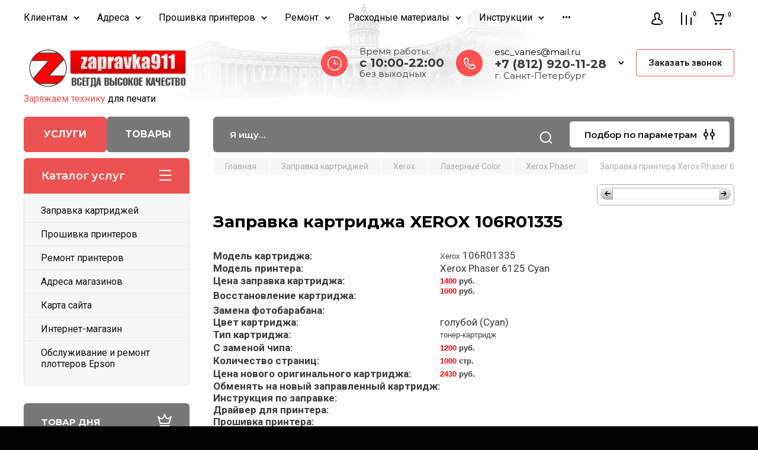

--- FILE ---
content_type: text/css
request_url: https://zapravka911.ru/t/v473/images/site.addons.scss.css
body_size: 1597
content:
.header-middle {
  flex: 1 0 0;
}
@media (min-width: 1261px) {
  .company-info {
    width: auto;
    flex: 0 0 320px;
  }
  .head-conracts__recall-btn {
    padding: 0;
    min-height: 0;
    border: 0;
    border-radius: 0;
    color: #393939;
    transition: all 0.2s;
    font-size: 16px;
    font-weight: normal;
    font-family: Roboto, sans-serif;
    min-width: 0;
    max-width: none;
  }
  .head-conracts__recall-btn:after {
    display: none;
  }
  .head-conracts__recall-btn:hover {
    color: #e92e2e;
  }
  .head-contacts {
    width: auto;
    padding: 0 0 0 20px;
    margin: 0;
  }
  .registration_wrap {
    padding: 15px 0 0;
  }
  .top-menu {
    box-shadow: none;
    justify-content: flex-end;
  }
  .registration_wrap .registration, .registration_wrap .login {
    margin-left: 25px;
  }
  .site-header {
    align-items: center;
    padding-top: 20px;
    min-height: 0;
  }
  .head-contacts {
    flex: 0 0 310px;
    padding-left: 60px;
  }
  .top-menu__inner {
    max-width: 100%;
  }
  .top-menu__items {
    z-index: 102;
  }
  .shop-modules__inner {
    align-items: flex-start;
  }
  .shop-modules__folders-wrap {
    width: 280px;
    margin-right: 40px;
  }
  .shop-modules__folders-wrap .shop-modules__folders {
    max-width: 100%;
    margin: 0;
    height: 60px;
  }
  .shop-modules__search {
    min-height: 60px;
  }
  .shop-modules__search-popup, .shop-modules__search-input {
    min-height: 44px;
  }
  .compare-block, .shop-modules__cart {
    height: 60px;
  }
  .head-conracts__recall {
    display: none;
  }
  .site-content.site-content2 {
    overflow: visible;
  }
  .site-content.site-content2 .site-content__right {
    margin-top: -90px;
  }
}
.reviews-block-wrap, .top-blocks-wrap {
  overflow: hidden;
}
.top-btns {
  display: flex;
  gap: 5px;
  margin: 0 0 10px;
}
.top-btns.top-btns2 {
  display: none;
  margin: 0 0 0 auto;
  padding: 0 0 0 20px;
}
.top-btns a {
  display: flex;
  text-decoration: none;
  width: 50%;
  height: 60px;
  text-align: center;
  justify-content: center;
  align-items: center;
  position: relative;
  z-index: 1;
  overflow: hidden;
  border-radius: 6px;
  background: #000;
  color: #fff;
  font-size: 16px;
  text-transform: uppercase;
  font-family: Montserrat, sans-serif;
  font-weight: bold;
}
.top-btns a:after {
  position: absolute;
  content: "";
  top: 0;
  left: 0;
  height: 100%;
  width: 0;
  background: #404040;
  z-index: -1;
  transition: all 0.3s;
  pointer-events: none;
}
.top-btns a:hover:after {
  width: 100%;
}
.top-btns a.disabled {
  pointer-events: none;
}
.top-menu__items > li > a {
  line-height: 1;
  padding: 10px 0;
}
.top-menu__items li.has-child > a {
  padding-right: 20px;
  position: relative;
}
.top-menu__items li.has-child > a:before {
  position: absolute;
  width: 10px;
  height: 10px;
  right: 0;
  top: 50%;
  margin-top: -5px;
  display: block;
  content: "";
  background: url("data:image/svg+xml,%3Csvg%20version%3D%221.1%22%20baseProfile%3D%22full%22%20xmlns%3D%22http%3A%2F%2Fwww.w3.org%2F2000%2Fsvg%22%20xmlns%3Axlink%3D%22http%3A%2F%2Fwww.w3.org%2F1999%2Fxlink%22%20xmlns%3Aev%3D%22http%3A%2F%2Fwww.w3.org%2F2001%2Fxml-events%22%20xml%3Aspace%3D%22preserve%22%20x%3D%220px%22%20y%3D%220px%22%20width%3D%2210px%22%20height%3D%227px%22%20%20viewBox%3D%220%200%2010%207%22%20preserveAspectRatio%3D%22none%22%20shape-rendering%3D%22geometricPrecision%22%3E%22%3Cpath%20fill%3D%22%23101010%22%20d%3D%22M4.99276%205L4.28629%205.70775L4.99276%206.41294L5.69922%205.70775L4.99276%205ZM0.293533%201.72221L4.28629%205.70775L5.69922%204.29225L1.70647%200.306717L0.293533%201.72221ZM5.69922%205.70775L9.70647%201.70775L8.29353%200.292254L4.28629%204.29225L5.69922%205.70775Z%22%20%2F%3E%3C%2Fsvg%3E") 100% 50% no-repeat;
}
.top-menu__items li ul li.has-child > a:before {
  transform: rotate(-90deg);
  right: 10px;
}
@media (max-width: 1260px) {
  .shop-modules__folders-wrap {
    display: none;
  }
  .header-middle {
    display: none;
  }
  .top-btns.top-btns2 {
    display: flex;
  }
  .top-btns.top-btns2 a {
    height: auto;
    font-size: 15px;
    padding: 14px 30px 15px;
    line-height: 1;
    width: auto;
  }
}
@media (max-width: 767px) {
  .top-btns.top-btns2 a {
    font-size: 13px;
    padding: 10px 30px 11px;
  }
}
@media (max-width: 640px) {
  .company-info {
    flex-direction: column;
  }
  .top-btns.top-btns2 {
    margin: 15px 0 0;
    padding: 0;
  }
  .company-info__logo_pic {
    margin: 0;
  }
}
@media (max-width: 479px) {
  .brands_block__item-wrap:nth-child(n+4) {
    display: block;
  }
}
.top-menu__items > li > a:hover {
  box-shadow: none !important;
}


--- FILE ---
content_type: text/css
request_url: https://zapravka911.ru/t/v473/images/css/first_screen.scss.css
body_size: 5889
content:
/*Pinky*/
/*grey*/
[id ^= sandbox_theme_panel] {
  width: 120px !important;
  font-size: 12px !important;
  right: 0;
  top: auto !important;
  bottom: 0; }

html body .top-btns a.first {
  background: #ed5252; }
  html body .top-btns a.second {
    background: #777; }
  html body .shop-modules__folders {
    background: #ed5252; }
  html body .action-product__title {
    background: #777; }
  html body .spec-main-lots__title {
    background: #777; }
  html body .company-info {
    flex: none;
    max-width: 500px; }
  html body .company-info__logo_pic {
    margin-right: 40px; }
  html body .site-header {
    padding-top: 14px; }
  html body .site-header .descr {
    font-family: Roboto, sans-serif;
    font-size: 16px;
    color: #000; }
  html body .site-header .descr span {
    color: #ed5252; }
  html body .top-menu {
    justify-content: space-between; }
  html body .top-menu__items > li > a {
    padding: 22px 0;
    color: #000; }
  html body .top-menu .shop-modules__right {
    align-items: center; }
  html body .top-menu .shop-modules__right .login {
    width: 60px;
    height: 60px;
    background: url("data:image/svg+xml,%3Csvg xmlns='http://www.w3.org/2000/svg' xmlns:xlink='http://www.w3.org/1999/xlink' width='19' height='21'%3E%3Cpath fill-rule='evenodd' fill='rgb(0, 0, 0)' d='M14.776,11.710 C14.762,11.705 14.749,11.701 14.736,11.697 L12.665,11.092 C12.982,10.587 13.273,10.071 13.450,9.614 C14.671,8.156 14.518,6.916 14.262,6.227 C14.612,3.986 13.930,2.560 13.279,1.748 C12.377,0.624 11.005,0.004 9.416,0.004 C7.935,0.004 6.761,0.499 5.924,1.475 C4.526,3.108 4.594,5.524 4.673,6.405 C4.458,7.120 4.413,8.312 5.618,9.697 C5.788,10.128 6.064,10.612 6.359,11.084 L4.260,11.697 C4.247,11.701 4.234,11.705 4.220,11.710 C3.787,11.858 -0.014,13.310 -0.014,18.625 C-0.014,19.383 0.574,20.003 1.298,20.007 L2.845,20.014 C3.012,20.577 3.513,20.987 4.104,20.987 L14.893,20.987 C15.619,20.987 16.210,20.367 16.210,19.605 C16.210,19.069 15.786,18.635 15.263,18.635 C14.943,18.635 14.660,18.798 14.488,19.048 L4.680,19.048 C4.679,18.514 4.258,18.081 3.737,18.079 L1.898,18.070 C2.126,14.634 4.448,13.682 4.802,13.556 L7.426,12.789 C7.645,12.725 7.834,12.582 7.959,12.387 L8.332,11.803 C8.577,11.474 8.592,11.020 8.365,10.674 L8.324,10.613 C8.075,10.232 7.488,9.340 7.340,8.878 C7.296,8.742 7.223,8.617 7.127,8.514 C6.722,8.076 6.285,7.441 6.509,6.902 C6.576,6.743 6.599,6.568 6.577,6.396 C6.565,6.298 6.284,3.997 7.348,2.754 C7.815,2.209 8.491,1.944 9.416,1.944 C10.428,1.944 11.280,2.311 11.816,2.979 C12.422,3.734 12.606,4.836 12.349,6.166 C12.306,6.391 12.342,6.625 12.451,6.825 C12.741,7.359 12.324,8.005 11.924,8.453 C11.833,8.555 11.764,8.675 11.723,8.806 C11.550,9.346 10.875,10.356 10.653,10.688 C10.438,11.012 10.433,11.437 10.642,11.765 L11.036,12.386 C11.161,12.582 11.350,12.725 11.570,12.789 L14.193,13.555 C14.449,13.648 17.117,14.713 17.117,18.625 C17.117,19.161 17.540,19.595 18.063,19.595 C18.586,19.595 19.010,19.161 19.010,18.625 C19.010,13.219 14.949,11.769 14.776,11.710 Z'/%3E%3C/svg%3E") 40px 50% / auto no-repeat; }
  html body .top-menu .shop-modules__right .compare-block {
    width: 60px;
    background: transparent; }
    html body .top-menu .shop-modules__right .compare-block:before {
      background: url("data:image/svg+xml,%3Csvg%20version%3D%221.1%22%20baseProfile%3D%22full%22%20xmlns%3D%22http%3A%2F%2Fwww.w3.org%2F2000%2Fsvg%22%20xmlns%3Axlink%3D%22http%3A%2F%2Fwww.w3.org%2F1999%2Fxlink%22%20xmlns%3Aev%3D%22http%3A%2F%2Fwww.w3.org%2F2001%2Fxml-events%22%20xml%3Aspace%3D%22preserve%22%20x%3D%220px%22%20y%3D%220px%22%20width%3D%2218px%22%20height%3D%2221px%22%20%20viewBox%3D%220%200%2018%2021%22%20preserveAspectRatio%3D%22none%22%20shape-rendering%3D%22geometricPrecision%22%3E%3Cpath%20d%3D%22M18%2021L18%208.4L16%208.4L16%2021L18%2021ZM10%204.2L10%2021L8%2021L8%204.2L10%204.2ZM2%20-6.99382e-07L2%2021L-9.17939e-07%2021L0%20-7.86805e-07L2%20-6.99382e-07Z%22%20fill%3D%22%23000000%22%3E%3C%2Fpath%3E%3C%2Fsvg%3E") 30px 50% no-repeat; }
    html body .top-menu .shop-modules__right .compare-block__amount {
      min-width: 14px;
      height: 14px;
      background: #eee;
      right: 0;
      font-size: 10px; }
  html body .top-menu .shop-modules__right .shop-modules__cart {
    width: 60px;
    background: transparent; }
    html body .top-menu .shop-modules__right .shop-modules__cart.cart_amount_null {
      background: transparent; }
      html body .top-menu .shop-modules__right .shop-modules__cart.cart_amount_null:before {
        background: transparent; }
    html body .top-menu .shop-modules__right .shop-modules__cart:after {
      background: url("data:image/svg+xml,%3Csvg%20version%3D%221.1%22%20baseProfile%3D%22full%22%20xmlns%3D%22http%3A%2F%2Fwww.w3.org%2F2000%2Fsvg%22%20xmlns%3Axlink%3D%22http%3A%2F%2Fwww.w3.org%2F1999%2Fxlink%22%20xmlns%3Aev%3D%22http%3A%2F%2Fwww.w3.org%2F2001%2Fxml-events%22%20xml%3Aspace%3D%22preserve%22%20x%3D%220px%22%20y%3D%220px%22%20width%3D%2223px%22%20height%3D%2221px%22%20%20viewBox%3D%220%200%2023%2021%22%20preserveAspectRatio%3D%22none%22%20shape-rendering%3D%22geometricPrecision%22%3E%3Cpath%20fill%3D%22%23000000%22%20d%3D%22M0%202H2.3132L7.06665%2014.359C7.21519%2014.7452%207.58623%2015%208%2015H18C18.4089%2015%2018.7766%2014.751%2018.9285%2014.3714L22.9285%204.37139C23.0517%204.0633%2023.0141%203.71414%2022.8281%203.43937C22.642%203.1646%2022.3318%203%2022%203H9V5H20.523L17.323%2013H8.6868L3.93335%200.641021C3.78481%200.254829%203.41377%200%203%200H0V2ZM7%2019.0001C7%2017.8955%207.89543%2017.0001%209%2017.0001C10.1046%2017.0001%2011%2017.8955%2011%2019.0001C11%2020.1047%2010.1046%2021.0001%209%2021.0001C7.89543%2021.0001%207%2020.1047%207%2019.0001ZM15%2019.0001C15%2017.8955%2015.8954%2017.0001%2017%2017.0001C18.1046%2017.0001%2019%2017.8955%2019%2019.0001C19%2020.1047%2018.1046%2021.0001%2017%2021.0001C15.8954%2021.0001%2015%2020.1047%2015%2019.0001Z%22%2F%3E%3C%2Fsvg%3E") 20px 50% no-repeat; }
    html body .top-menu .shop-modules__right .shop-modules__cart:before {
      background: transparent; }
    html body .top-menu .shop-modules__right .shop-modules__cart-amount {
      min-width: 14px;
      height: 14px;
      background: #eee;
      right: 0;
      font-size: 10px;
      display: flex;
      align-items: center;
      justify-content: center; }
  html body .registration_wrap {
    padding-top: 0; }
  html body .head-contacts {
    flex: auto; }
  html body .head-contacts__schedule {
    display: flex;
    align-items: center;
    flex: none;
    max-width: 250px; }
  html body .head-contacts__schedule .icon {
    width: 45px;
    height: 45px;
    flex: none;
    background: url("/d/worktime.png") center no-repeat;
    margin-right: 20px; }
  html body .head-contacts__schedule .body {
    font-family: Montserrat, sans-serif;
    font-size: 15px;
    font-weight: 400;
    color: #393939;
    line-height: 1.1; }
    html body .head-contacts__schedule .body strong {
      font-size: 20px; }
  html body .head-contacts__inner {
    align-items: center; }
  html body .head-contacts__phones {
    display: flex;
    align-items: center;
    padding-left: 40px;
    line-height: 1.1; }
  html body .head-contacts__phones .icon {
    width: 45px;
    height: 45px;
    flex: none;
    background: url("data:image/svg+xml,%3Csvg%20version%3D%221.1%22%20baseProfile%3D%22full%22%20xmlns%3D%22http%3A%2F%2Fwww.w3.org%2F2000%2Fsvg%22%20xmlns%3Axlink%3D%22http%3A%2F%2Fwww.w3.org%2F1999%2Fxlink%22%20xmlns%3Aev%3D%22http%3A%2F%2Fwww.w3.org%2F2001%2Fxml-events%22%20xml%3Aspace%3D%22preserve%22%20x%3D%220px%22%20y%3D%220px%22%20width%3D%2245px%22%20height%3D%2245px%22%20%20viewBox%3D%220%200%2045%2045%22%20preserveAspectRatio%3D%22none%22%20shape-rendering%3D%22geometricPrecision%22%3E%22%3Cpath%20opacity%3D%220.8%22%20d%3D%22M0%2022.5C0%2010.0736%2010.0736%200%2022.5%200C34.9264%200%2045%2010.0736%2045%2022.5C45%2034.9264%2034.9264%2045%2022.5%2045C10.0736%2045%200%2034.9264%200%2022.5Z%22%20fill%3D%22%23e92e2e%22%2F%3E%3Cpath%20fill-rule%3D%22evenodd%22%20clip-rule%3D%22evenodd%22%20d%3D%22M21.8614%2019.3389C22.3795%2018.6407%2022.5653%2017.9048%2021.9793%2017.2553C20.6644%2015.4153%2019.78%2014.2775%2019.2253%2013.7295C18.1708%2012.6878%2016.436%2012.8287%2015.5227%2013.7286C15.0321%2014.212%2014.866%2014.378%2014.3623%2014.8896C11.5567%2017.6967%2013.2677%2023.631%2017.8163%2028.184C22.3638%2032.736%2028.2975%2034.4479%2031.109%2031.6348C31.5738%2031.1867%2031.9673%2030.793%2032.2777%2030.465C33.1727%2029.5189%2033.3086%2027.8607%2032.2718%2026.7834C31.7402%2026.2311%2030.6552%2025.3894%2028.7378%2024.0179C28.1506%2023.4928%2027.4543%2023.6066%2026.8159%2024.0254C26.5089%2024.2269%2026.2854%2024.4307%2025.8634%2024.853L25.0972%2025.6197C24.9963%2025.7207%2023.6259%2025.0344%2022.2956%2023.7028C20.9646%2022.3705%2020.2788%2021%2020.3792%2020.8996L21.146%2020.1324C21.2799%2019.9984%2021.3439%2019.9335%2021.426%2019.8472C21.597%2019.6675%2021.7386%2019.5044%2021.8614%2019.3389ZM26.5106%2027.0339L27.277%2026.2671C27.5092%2026.0346%2027.6598%2025.8917%2027.7822%2025.7932C29.4618%2026.9994%2030.4346%2027.7578%2030.8319%2028.1707C31.0705%2028.4185%2031.0334%2028.8708%2030.8261%2029.09C30.5391%2029.3934%2030.1662%2029.7664%2029.7086%2030.2078C27.8906%2032.0266%2023.1008%2030.6447%2019.23%2026.7701C15.358%2022.8943%2013.9768%2018.1038%2015.7811%2016.2985C16.2827%2015.7889%2016.4417%2015.6301%2016.9252%2015.1536C17.1065%2014.975%2017.6004%2014.9349%2017.821%2015.1527C18.248%2015.5746%2019.0402%2016.589%2020.2056%2018.2123C20.1453%2018.2872%2020.0699%2018.3718%2019.9782%2018.4682C19.9109%2018.5389%2019.8548%2018.5958%2019.7323%2018.7185L18.9662%2019.4849C17.6631%2020.788%2018.7729%2023.0057%2020.8819%2025.1167C22.9894%2027.2263%2025.2079%2028.3373%2026.5106%2027.0339Z%22%20fill%3D%22%23ffffff%22%2F%3E%3C%2Fsvg%3E") center no-repeat;
    margin-right: 20px; }
  html body .head-contacts__phones-inner:before {
    display: none; }
    html body .head-contacts__phones-inner div {
      margin-bottom: 0; }
    html body .head-contacts__phones-inner .link {
      color: #393939; }
  html body .head-contacts__phones .email {
    margin-bottom: 0; }
    html body .head-contacts__phones .email a {
      font-family: Montserrat, sans-serif;
      font-size: 15px;
      color: #000;
      text-decoration: none;
      font-weight: 400; }
  html body .head-contacts__phones .head-contacts__title {
    color: #393939;
    font-size: 15px;
    font-family: Montserrat, sans-serif;
    font-weight: 400; }
  html body .head-conracts__recall {
    display: inline-block;
    min-width: auto;
    padding-left: 0; }
  html body .head-conracts__recall-btn {
    border: 1px solid #ed5252;
    border-radius: 5px;
    font-weight: 500;
    font-size: 15px;
    color: #000;
    line-height: normal;
    padding: 13px 20px;
    position: relative; }
  html body .head-conracts__recall-btn:before {
    content: '';
    position: absolute;
    left: 0;
    top: 0;
    height: 100%;
    width: 0;
    background: #ed5252;
    transition: all 0.3s;
    z-index: -1; }
  html body .head-conracts__recall-btn:hover {
    color: #fff; }
    html body .head-conracts__recall-btn:hover:before {
      width: 100%; }

html body .main-slider {
  border: 1px solid rgba(0, 0, 0, 0.1); }
  html body .main-slider .slick-prev, html body .main-slider .slick-next {
    width: 50px;
    height: 50px;
    background: #fff;
    bottom: 20px; }
  html body .main-slider .slick-prev {
    top: auto;
    right: 75px; }
  html body .main-slider .slick-prev:before {
    background: url('/d/left-arrow.png') center / 14px no-repeat; }
  html body .main-slider .slick-next:before {
    background: url('/d/right-arrow.png') center / 14px no-repeat;
    transform: none; }
  html body .main-slider__item_slid {
    height: auto;
    min-height: 418px;
    padding-top: 0; }
  html body .main-slider__slid_text {
    width: 44%; }
  html body .main-slider__slid_tit {
    color: #000;
    font-weight: 700;
    font-size: 33px; }
  html body .main-slider__slid_desc {
    color: #000;
    font-family: Roboto, sans-serif;
    font-weight: 300;
    font-size: 16px; }
  html body .main-slider__slid_desc span {
    font-weight: 500; }
  html body .main-slider__slid_desc ul {
    margin: 0;
    padding: 0;
    list-style: none; }
  html body .main-slider__slid_desc ul li {
    position: relative;
    padding-left: 20px;
    margin-bottom: 7px; }
    html body .main-slider__slid_desc ul li:before {
      content: '';
      position: absolute;
      left: 0;
      width: 10px;
      height: 1px;
      background: #ed5252;
      top: 8px; }
  html body .main-slider__slid_btn-wrap {
    display: flex;
    flex-direction: column;
    align-items: flex-start;
    margin-top: 12px;
    padding-left: 20px; }
  html body .main-slider__slid_btn-desc {
    font-family: Roboto, sans-serif;
    font-weight: 400;
    font-size: 15px;
    line-height: 1.1;
    color: #000; }
  html body .main-slider__slid_btn {
    background: #ed5252;
    color: #fff;
    font-family: Roboto, sans-serif;
    font-size: 18px;
    font-weight: 700;
    line-height: normal;
    margin-top: 14px;
    cursor: pointer; }
  html body .main-slider__slid_btn:before {
    right: auto;
    left: 0; }
  html body .main-slider__slid_btn:hover {
    background: #ed5252; }
  html body .search_catalog_top {
    width: 100%; }
  html body .shop-modules__search {
    background: #777; }

.advantages__wrapper {
  display: flex;
  align-items: flex-start;
  flex-wrap: wrap;
  margin: 0 -10px; }
  .advantages__wrapper .item {
    width: calc(25% - 20px);
    display: flex;
    align-items: flex-start;
    margin: 10px; }
  .advantages__wrapper .item__left {
    flex: none;
    width: 40px;
    height: 40px;
    margin-right: 10px; }
    .advantages__wrapper .item__left img {
      width: 100%;
      height: 100%; }
  .advantages__wrapper .item__right .title {
    font-family: Roboto, sans-serif;
    font-size: 18px;
    color: #000;
    line-height: 1.1;
    margin-bottom: 5px; }
    .advantages__wrapper .item__right .desc {
      font-family: Roboto, sans-serif;
      font-weight: 300;
      font-size: 14px;
      color: #777; }

.remodal[data-remodal-id="slForm"] {
  max-width: 340px;
  background: #fff;
  box-shadow: 0px 4px 50px rgba(0, 0, 0, 0.3);
  padding: 33px 40px 30px;
  text-align: left;
  margin-top: 100px;
  border-bottom-right-radius: 6px;
  border-top-left-radius: 6px;
  border-bottom-left-radius: 6px; }

@media (max-width: 767px) {
  .remodal[data-remodal-id="slForm"] {
    padding: 16px 30px 30px;
    border-radius: 6px; } }

@media (max-width: 639px) {
  .remodal[data-remodal-id="slForm"] {
    position: fixed;
    top: 0;
    left: 0;
    right: 0;
    bottom: 0;
    max-width: 100%;
    margin-bottom: 0;
    overflow: auto;
    margin: 0;
    border-radius: 0;
    padding: 16px 16px 16px; } }

.remodal[data-remodal-id="slForm"] .tpl-anketa__title {
  font: 700 15px/normal Montserrat, sans-serif;
  color: #101010;
  padding: 0 0 25px;
  text-align: left;
  text-transform: uppercase; }

@media (max-width: 767px) {
  .remodal[data-remodal-id="slForm"] .tpl-anketa__title {
    padding-top: 6px; } }

.remodal[data-remodal-id="slForm"] .tpl-anketa .tpl-field {
  margin-bottom: 15px; }

.remodal[data-remodal-id="slForm"] .tpl-anketa .tpl-field.tpl-field-button {
  width: 100%;
  margin-bottom: 0; }

.remodal[data-remodal-id="slForm"] .tpl-anketa .tpl-field.tpl-field-button .tpl-form-button {
  width: 100%;
  background: #e92e2e;
  color: #fff;
  margin-bottom: 10px; }

.remodal[data-remodal-id="slForm"] .tpl-anketa .tpl-field.tpl-field-button .tpl-form-button:before {
  background: #ed5858; }

.site__wrapper {
  background: url('/d/header_bg.png') left 43% top 0 no-repeat, #fff;
  background-blend-mode: luminosity; }

.site__inner {
  background-color: transparent; }

.top-menu {
  background: transparent; }

@media (min-width: 1261px) {
  html body .shop-modules .shop-modules__right {
    display: none; } }

@media (max-width: 1340px) {
  html body .main-slider__item_slid {
    min-height: 450px; }

  html body .head-contacts__phones {
    padding-left: 20px; }

  html body .head-contacts {
    padding-left: 35px; }

  html body .company-info {
    flex-direction: column;
    align-items: flex-start; }
    html body .company-info .descr br {
      display: none; }

  .main-slider__image_slid:after {
    content: '';
    position: absolute;
    right: 0;
    top: 0;
    left: 0;
    bottom: 0;
    background: rgba(255, 255, 255, 0.4); }

  html body .main-slider__slid_text {
    width: 70%; }

  .advantages__wrapper .item {
    width: calc(33.333% - 20px); } }

@media (max-width: 1260px) {
  html body .company-info {
    flex-direction: row;
    align-items: center;
    max-width: 100%; }
    html body .company-info .descr br {
      display: block; }

  html body .head-contacts {
    padding-left: 0; }

  html body .compare-block {
    background: #777; } }

@media (max-width: 900px) {
  html body .head-contacts__phones-inner {
    padding-right: 10px; }

  html body .head-conracts__recall {
    width: auto; }

  html body .head-contacts__inner {
    margin-left: 0;
    width: auto; }

  html body .head-contacts__schedule .body strong {
    font-size: 18px; }

  .top-btns.top-btns2 a {
    padding: 14px 18px 15px;
    font-size: 13px; }

  html body .head-contacts__phones .icon, html body .head-contacts__schedule .icon {
    margin-right: 10px;
    width: 35px;
    height: 35px;
    border-radius: 50px; }

  html body .head-conracts__recall-btn {
    min-width: 200px;
    min-height: 50px; }

  .advantages__wrapper .item {
    width: calc(50% - 20px); } }

@media (max-width: 767px) {
  html body .company-info {
    flex-wrap: wrap;
    text-align: center; }
    html body .top-btns.top-btns2 {
      width: 100%;
      margin: 10px auto;
      justify-content: center;
      padding-left: 0; }
    html body .main-slider br {
      display: none !important; }

  html body .main-slider__slid_tit {
    font-size: 23px; }

  html body .main-slider__slid_btn {
    font-size: 16px; }

  html body .main-slider__slid_text {
    width: auto;
    background: rgba(255, 255, 255, 0.5);
    border-radius: 5px; }

  html body .main-slider__item_slid {
    min-height: 350px; }

  html body .main-slider .slick-prev, html body .main-slider .slick-next {
    bottom: 10px;
    width: 36px;
    height: 36px;
    min-height: auto; }

  html body .main-slider .slick-next {
    right: 10px; }

  html body .main-slider .slick-prev {
    right: 50px; }

  .main-slider__image_slid:after {
    display: none; } }

@media (max-width: 640px) {
  .advantages__wrapper {
    margin: 0; }
    .advantages__wrapper .item {
      width: 100%; }

  html body .company-info {
    justify-content: center;
    flex-direction: column; }

  html body .company-info__logo_pic {
    margin-right: 0;
    margin-bottom: 10px; } }

@media (max-width: 479px) {
  html body .main-slider__slid_tit {
    font-size: 18px; }

  html body .main-slider__slid_desc {
    font-size: 14px; }

  html body .main-slider__slid_text {
    padding-bottom: 35px;
    padding-top: 35px; }

  html body .main-slider__slid_btn {
    margin-top: 8px; }

  html body .main-slider__slid_btn-wrap {
    margin-top: 6px; }

  html body .main-slider__slid_btn-desc {
    display: none; }

  html body .main-slider__slid_btn-wrap {
    padding-left: 0; }

  .advantages__wrapper .item__right .title {
    font-size: 16px; }

  .advantages__wrapper .item__left {
    width: 32px;
    height: 32px; } }


--- FILE ---
content_type: text/css
request_url: https://zapravka911.ru/t/v473/images/css/addon_style.scss.css
body_size: 741
content:
.site-brands__items {
  justify-content: flex-start;
  flex-wrap: wrap; }

.brands_block__item-wrap:nth-child(n+8) {
  display: inline-block; }

@media (max-width: 1260px) {
  body #content {
    width: 100%;
    float: none; } }

.search-wr {
  display: flex;
  justify-content: flex-end;
  max-width: 1440px;
  width: 100%;
  margin: 0 auto; }

#search_block {
  position: relative;
  clear: right;
  float: right;
  margin: 0 0 10px;
  padding: 5px;
  border: 1px solid #ababaa;
  background: #fff;
  border-radius: 6px;
  -moz-border-radius: 6px;
  -webkit-border-radius: 6px;
  z-index: 9; }

.h_highlight, #h_active {
  display: inline-block;
  background-color: #fff34d;
  -moz-border-radius: 5px;
  /* FF1+ */
  -webkit-border-radius: 5px;
  /* Saf3-4 */
  border-radius: 5px;
  /* Opera 10.5, IE 9, Saf5, Chrome */
  -moz-box-shadow: 0 1px 4px rgba(0, 0, 0, 0.7);
  /* FF3.5+ */
  -webkit-box-shadow: 0 1px 4px rgba(0, 0, 0, 0.7);
  /* Saf3.0+, Chrome */
  box-shadow: 0 1px 4px rgba(0, 0, 0, 0.7);
  /* Opera 10.5+, IE 9.0 */
  padding: 1px 3px;
  margin: 0 -4px;
  color: #000; }

#searchL, #searchR, #searchT {
  float: left;
  border: none;
  padding: 0;
  margin: 0;
  height: 20px;
  width: 20px;
  outline: none;
  cursor: pointer; }

#searchL {
  background: url(../s_left.gif) 0 0 no-repeat; }

#searchR {
  background: url(../s_right.gif) 0 0 no-repeat; }

#searchT {
  background: url(../s_box.gif) 0 0 no-repeat;
  width: 180px;
  padding: 0 5px;
  cursor: text; }

#search_count {
  text-align: right;
  padding: 4px 2px 0 0; }

#searchAll {
  float: left; }

@media (max-width: 767px) {
    .head-contacts {
      display: flex; } }
  @media (max-width: 767px) {
    .head-contacts .head-contacts__inner, .head-contacts .head-conracts__recall-btn {
      display: none; } }
  @media (max-width: 767px) {
    .head-contacts .head-conracts__recall {
      display: flex;
      justify-content: center;
      margin: 0 auto;
      width: 100%; } }

@media (max-width: 480px) {
    .main-slider {
      display: none; } }

.wr_path {
  display: flex;
  flex-wrap: wrap; }
  .wr_path .search-wr {
    margin-left: auto;
    margin-right: 0;
    width: auto; }


--- FILE ---
content_type: text/css
request_url: https://zapravka911.ru/t/v473/images/css/site_addons.scss.css
body_size: 2722
content:
/*.table0, .table1, .table2 {
 width: 100%;
 }
 tr {
 @media all and(max-width: 480px) {
 display: flex;
 align-items: center;
 flex-direction: column;
 }
 }
 .table-price td {
 @media all and(max-width: 480px) {
 width: 100% !important;
 }
 }*/
@media only screen and (max-width: 989px) {
  #content {
    width: 100%; } }

.table-wrapper table tbody td p {
  font-size: 11px; }

* {
  word-break: unset; }

html body .head-contacts__phones .icon {
  background-image: url("data:image/svg+xml,%3Csvg xmlns='http://www.w3.org/2000/svg' xmlns:xlink='http://www.w3.org/1999/xlink' xmlns:ev='http://www.w3.org/2001/xml-events' version='1.1' baseProfile='full' xml:space='preserve' x='0px' y='0px' width='45px' height='45px' viewBox='0 0 45 45' preserveAspectRatio='none' shape-rendering='geometricPrecision'%3E'%3Cpath opacity='1' d='M0 22.5C0 10.0736 10.0736 0 22.5 0C34.9264 0 45 10.0736 45 22.5C45 34.9264 34.9264 45 22.5 45C10.0736 45 0 34.9264 0 22.5Z' fill='%23ff5151'/%3E%3Cpath fill-rule='evenodd' clip-rule='evenodd' d='M21.8614 19.3389C22.3795 18.6407 22.5653 17.9048 21.9793 17.2553C20.6644 15.4153 19.78 14.2775 19.2253 13.7295C18.1708 12.6878 16.436 12.8287 15.5227 13.7286C15.0321 14.212 14.866 14.378 14.3623 14.8896C11.5567 17.6967 13.2677 23.631 17.8163 28.184C22.3638 32.736 28.2975 34.4479 31.109 31.6348C31.5738 31.1867 31.9673 30.793 32.2777 30.465C33.1727 29.5189 33.3086 27.8607 32.2718 26.7834C31.7402 26.2311 30.6552 25.3894 28.7378 24.0179C28.1506 23.4928 27.4543 23.6066 26.8159 24.0254C26.5089 24.2269 26.2854 24.4307 25.8634 24.853L25.0972 25.6197C24.9963 25.7207 23.6259 25.0344 22.2956 23.7028C20.9646 22.3705 20.2788 21 20.3792 20.8996L21.146 20.1324C21.2799 19.9984 21.3439 19.9335 21.426 19.8472C21.597 19.6675 21.7386 19.5044 21.8614 19.3389ZM26.5106 27.0339L27.277 26.2671C27.5092 26.0346 27.6598 25.8917 27.7822 25.7932C29.4618 26.9994 30.4346 27.7578 30.8319 28.1707C31.0705 28.4185 31.0334 28.8708 30.8261 29.09C30.5391 29.3934 30.1662 29.7664 29.7086 30.2078C27.8906 32.0266 23.1008 30.6447 19.23 26.7701C15.358 22.8943 13.9768 18.1038 15.7811 16.2985C16.2827 15.7889 16.4417 15.6301 16.9252 15.1536C17.1065 14.975 17.6004 14.9349 17.821 15.1527C18.248 15.5746 19.0402 16.589 20.2056 18.2123C20.1453 18.2872 20.0699 18.3718 19.9782 18.4682C19.9109 18.5389 19.8548 18.5958 19.7323 18.7185L18.9662 19.4849C17.6631 20.788 18.7729 23.0057 20.8819 25.1167C22.9894 27.2263 25.2079 28.3373 26.5106 27.0339Z' fill='%23ffffff'/%3E%3C/svg%3E");
  background-repeat: no-repeat no-repeat;
  background-position: center center;
  background-size: cover; }

html body .top-menu .shop-modules__right .login:hover {
  background-image: url("data:image/svg+xml,%3Csvg xmlns='http://www.w3.org/2000/svg' xmlns:xlink='http://www.w3.org/1999/xlink' width='19' height='21'%3E%3Cpath fill-rule='evenodd' fill='%23ff5151' d='M14.776,11.710 C14.762,11.705 14.749,11.701 14.736,11.697 L12.665,11.092 C12.982,10.587 13.273,10.071 13.450,9.614 C14.671,8.156 14.518,6.916 14.262,6.227 C14.612,3.986 13.930,2.560 13.279,1.748 C12.377,0.624 11.005,0.004 9.416,0.004 C7.935,0.004 6.761,0.499 5.924,1.475 C4.526,3.108 4.594,5.524 4.673,6.405 C4.458,7.120 4.413,8.312 5.618,9.697 C5.788,10.128 6.064,10.612 6.359,11.084 L4.260,11.697 C4.247,11.701 4.234,11.705 4.220,11.710 C3.787,11.858 -0.014,13.310 -0.014,18.625 C-0.014,19.383 0.574,20.003 1.298,20.007 L2.845,20.014 C3.012,20.577 3.513,20.987 4.104,20.987 L14.893,20.987 C15.619,20.987 16.210,20.367 16.210,19.605 C16.210,19.069 15.786,18.635 15.263,18.635 C14.943,18.635 14.660,18.798 14.488,19.048 L4.680,19.048 C4.679,18.514 4.258,18.081 3.737,18.079 L1.898,18.070 C2.126,14.634 4.448,13.682 4.802,13.556 L7.426,12.789 C7.645,12.725 7.834,12.582 7.959,12.387 L8.332,11.803 C8.577,11.474 8.592,11.020 8.365,10.674 L8.324,10.613 C8.075,10.232 7.488,9.340 7.340,8.878 C7.296,8.742 7.223,8.617 7.127,8.514 C6.722,8.076 6.285,7.441 6.509,6.902 C6.576,6.743 6.599,6.568 6.577,6.396 C6.565,6.298 6.284,3.997 7.348,2.754 C7.815,2.209 8.491,1.944 9.416,1.944 C10.428,1.944 11.280,2.311 11.816,2.979 C12.422,3.734 12.606,4.836 12.349,6.166 C12.306,6.391 12.342,6.625 12.451,6.825 C12.741,7.359 12.324,8.005 11.924,8.453 C11.833,8.555 11.764,8.675 11.723,8.806 C11.550,9.346 10.875,10.356 10.653,10.688 C10.438,11.012 10.433,11.437 10.642,11.765 L11.036,12.386 C11.161,12.582 11.350,12.725 11.570,12.789 L14.193,13.555 C14.449,13.648 17.117,14.713 17.117,18.625 C17.117,19.161 17.540,19.595 18.063,19.595 C18.586,19.595 19.010,19.161 19.010,18.625 C19.010,13.219 14.949,11.769 14.776,11.710 Z'/%3E%3C/svg%3E"); }

html body .top-menu .shop-modules__right .compare-block:hover:before {
  background-image: url("data:image/svg+xml,%3Csvg xmlns='http://www.w3.org/2000/svg' xmlns:xlink='http://www.w3.org/1999/xlink' xmlns:ev='http://www.w3.org/2001/xml-events' version='1.1' baseProfile='full' xml:space='preserve' x='0px' y='0px' width='18px' height='21px' viewBox='0 0 18 21' preserveAspectRatio='none' shape-rendering='geometricPrecision'%3E%3Cpath d='M18 21L18 8.4L16 8.4L16 21L18 21ZM10 4.2L10 21L8 21L8 4.2L10 4.2ZM2 -6.99382e-07L2 21L-9.17939e-07 21L0 -7.86805e-07L2 -6.99382e-07Z' fill='%23ff5151'/%3E%3C/svg%3E"); }

.compare-block.active:hover:after {
  width: 0; }

html body .top-menu .shop-modules__right .shop-modules__cart:hover:after {
  background-image: url("data:image/svg+xml,%3Csvg xmlns='http://www.w3.org/2000/svg' xmlns:xlink='http://www.w3.org/1999/xlink' xmlns:ev='http://www.w3.org/2001/xml-events' version='1.1' baseProfile='full' xml:space='preserve' x='0px' y='0px' width='23px' height='21px' viewBox='0 0 23 21' preserveAspectRatio='none' shape-rendering='geometricPrecision'%3E%3Cpath fill='%23ff5151' d='M0 2H2.3132L7.06665 14.359C7.21519 14.7452 7.58623 15 8 15H18C18.4089 15 18.7766 14.751 18.9285 14.3714L22.9285 4.37139C23.0517 4.0633 23.0141 3.71414 22.8281 3.43937C22.642 3.1646 22.3318 3 22 3H9V5H20.523L17.323 13H8.6868L3.93335 0.641021C3.78481 0.254829 3.41377 0 3 0H0V2ZM7 19.0001C7 17.8955 7.89543 17.0001 9 17.0001C10.1046 17.0001 11 17.8955 11 19.0001C11 20.1047 10.1046 21.0001 9 21.0001C7.89543 21.0001 7 20.1047 7 19.0001ZM15 19.0001C15 17.8955 15.8954 17.0001 17 17.0001C18.1046 17.0001 19 17.8955 19 19.0001C19 20.1047 18.1046 21.0001 17 21.0001C15.8954 21.0001 15 20.1047 15 19.0001Z'/%3E%3C/svg%3E"); }


--- FILE ---
content_type: text/css
request_url: https://zapravka911.ru/t/v473/images/media-zap.css
body_size: 3606
content:
.mp__overlay{
	position:fixed;
	top:0;
	left:0;
	right:0;
	bottom:0;
	z-index:100;
	background-color:rgba(0,0,0,0.5);
	display:none;
}
.mp__panel{
	position:fixed;
	top:0;
	left:0;
	right:0;
	z-index:101;
	box-shadow:0 3px 4px rgba(0,0,0,0.7);
	padding:0 5px 0 5px;
	text-align:center;
	background:#CE0101;
	display:none;
}
.mp__panel:after{
	content:'';
	display: table;
	clear: both;
}

.mp__button-main{
	width:34px;
	height:34px;
	margin:3px;
	background:none;
	border:none;
	padding:4px;
	border-radius:3px;
	cursor:pointer;
	outline:none;
	float:right;
}
.mp__line{position:relative;display:block;}
.mp__line:after,
.mp__line:before{content:"";position:absolute;left:0;top:-9px;}
.mp__line:after{top:9px;}
.mp__line,
.mp__line:after,
.mp__line:before{
	width:100%;
	height:2px;
	-webkit-transition:all 0.3s;
	transition:all 0.3s;
	-webkit-backface-visibility:hidden;
	backface-visibility:hidden;
	border-radius:2px;
	background-color:#fff;
}

.mp__button-main.mp--on .mp__line{background-color:transparent;}
.mp__button-main.mp--on .mp__line:before{-webkit-transform:rotate(45deg) translate(6px, 7px);-ms-transform:rotate(45deg) translate(6px, 7px);transform:rotate(45deg) translate(6px, 7px);}
.mp__button-main.mp--on .mp__line:after{-webkit-transform:rotate(-45deg) translate(6px, -7px);-ms-transform:rotate(-45deg) translate(6px, -7px);transform:rotate(-45deg) translate(6px, -7px);}



.mp__button-text{
	margin:6px 6px 3px 3px;
	background:none;
	border:solid 1px #fff;
	padding:6px 4px;
	border-radius:3px;
	cursor:pointer;
	outline:none;
	font-size:14px;
	float:left;
	color:#fff;
}

.mp__button-text--center{
	float: none;

}

.mp--hide{
	display: none;
}

.mp__panel a{
	color: #fff;
	text-decoration: none;
}

.search input.but {
    text-indent: -9000px;
}

@media only screen and (max-width : 989px) {


	#footer {
	    height: auto;

	    width: 100%;
	    margin: 0 auto;
	    min-height: 177px;
	    background-position: right 34px;
	}
	.favorite{
		display: none;
	}
	#header {
	    min-height: 225px;
		width: auto; 
		background-position-x: right;
		height: auto;
	}

	#header .search {
	    left: 26%;
	    left: calc(100vw - 740px);
	}
	#header .nav {
	    padding-left: 25%;
	    padding-left: calc(100vw - 740px);
	}
	#header .nav2 {
	    padding-left: 25%;
	    padding-left: calc(100vw - 740px);
	}

	#middle {
	    width: 100%;
	    display: block;
	}
	#middle>tbody,
	#middle>tbody>tr,
	#middle>tbody>tr>td {
		display: block;
		box-sizing: border-box;
	}
	#middle>tbody>tr:after{
		content: '';
		clear: both;
		display: table;
	}

	.b-leftside{
		float:left;
		width: 29% !important;
		padding-left: 0  !important;
		padding-right: 0  !important;

	}
	#content{
		float: right;
		width: 69%;


	}
	.b-rightside {
		float:left;
	    width: 29% !important;
	    padding-left: 0  !important;
		padding-right: 0  !important;

	}

	.height {
    	height: auto; 
	}
	.mobile-hide{
		display: none;
	}

	.responsive,
	.table-wrapper{
	
		overflow-x: auto;
	}

	table.shop2-cart-table td.cart-delete img {
	    background: none;
	    padding-top: 0;
	    height: 15px;
	}
	
	.todiv,.todiv>tbody,.todiv>tbody>tr,.todiv>tbody>tr>td{
		display:block;
		width:100% !important;
		padding:0;
		margin-bottom:1em;
	}


}

@media only screen and (max-width : 860px) {
	#header .search {
	    left: 15%;
	    left: calc(100vw - 740px);
	}
	#header .nav {
	    padding-left: 15%;
	    padding-left: calc(100vw - 740px);
	}
	#header .nav2 {
	    padding-left: 15%;
	    padding-left: calc(100vw - 740px);
	}


}

@media only screen and (max-width : 820px) {

	#header .search {
	    left: 10%;
	    left: calc(100vw - 740px);
	}
	#header .nav {
	    padding-left: 10%;
	    padding-left: calc(100vw - 740px);
	}
	#header .nav2 {
	    padding-left: 10%;
	    padding-left: calc(100vw - 740px);
	}



}

@media only screen and (max-width : 767px) {


	/*mobile menu*/

	.mp__overlay.mp--on {
		display: block;
	}
	.mp__panel {display: block;} 

	body{
		padding-top: 40px;
	}

	
	.nav{
		position: fixed;
		top:0;
		left:-125%;
		bottom: 0;
		width: 80%;
		max-width: 260px;
		overflow-y: auto;
		background: #fff;
		box-shadow: 2px 0 3px 0px rgba(0,0,0,0.8);
		-webkit-transition:all 0.3s linear;
		transition: all 0.3s linear;
		z-index: 102;
		box-sizing: border-box;
		padding: 50px 10px 20px 15px;
		background-color: #B52828;
		margin:0;
		padding: 45px 0 10px 20px!important;
		height: auto!important;
	}
	.nav.mp--on{
		left:0;
	}

	.b-nav-catalog{
		position: fixed;
		top:0;
		right:-125%;
		bottom: 0;
		width: 80%;
		max-width: 260px;
		overflow-y: auto;
		background: #fff;
		box-shadow: 2px 0 3px 0px rgba(0,0,0,0.8);
		-webkit-transition:all 0.3s linear;
		transition: all 0.3s linear;
		z-index: 102;
		box-sizing: border-box;
		background-color: #B52828;
		margin:0;
		padding: 45px 19px 10px 20px!important;
		height: auto!important;
	}
	.b-nav-catalog.mp--on{
		right:0;
	}



	#header .nav li {
    	float: none;
    	display: block !important;
    	padding: 5px 0;
    	margin-bottom: 10px;
    	background: none;

	}
	#header .nav li a {
    	display: inline;
    	padding: 0;
    	font-size:16px;
    	color: #fff;
	}

	#header .nav2 {
	    padding: 203px 0 0 0;
	}


	#slider {
	    width: 100%; 
	    height: auto;
	}

	#slider ul li img {
	    width: 100%;
	    width: 100vw;
	    height: auto;
	}

	#middle>tbody>tr{
		display: -webkit-box;
		display: -ms-flexbox;
		display: flex;
		-ms-flex-wrap: wrap;
		    flex-wrap: wrap;
		
	}
	#middle>tbody>tr:after{
		content:'';
		display:table;
		clear:both;
	}
	.b-leftside{
		float:left;
		width: 100% !important;
		-webkit-box-ordinal-group:3;
		    -ms-flex-order:2;
		        order:2;
	}
	#content{
		padding: 0 0.2em;
		float:left;
		width: 100%;
		-webkit-box-ordinal-group:2;
		    -ms-flex-order:1;
		        order:1;

		margin-bottom: 20px;

	}
	.b-slider {
		margin:0 -0.2em;
	}
	.b-rightside {
		float:left;
	    width: 100% !important;
	    -webkit-box-ordinal-group:4;
	        -ms-flex-order:3;
	            order:3;

	}

	.b-slider:after{
		content: '';
		clear: both;
		display: table;
	}

	#content table img,
	#content img{
		max-width: 100%;
		height: auto;

	}
	.menutit,
	.blocktit,
	.inftit
	{
		background: #32383A;
		width: auto;
		border-radius: 0;
		padding: 0.5em 0 0.5em 1em;
	}
	.news{
		width: auto;
	}
	.date {
		float:none;
		margin-bottom: 1em;
	}
	div.news> a {
	    width: auto;
		float: none;
		font-size: 14px;
	}
	.anonce,
	.div.more a {
		font-size: 14px;
		line-height: 1.5;
	}
	.blockrep {
    	background: none; 
   		width: auto;
	}
	.block,
	.infrep,
	.inf {
	    background: none; 
	    width: auto;
	    font: normal 14px "Trebuchet MS", Arial, Helvetica, sans-serif;
	}

	.blockbott,
	.infbott {
	    background: none;
	    height: 7px;
	    width: auto;
	    margin: 0 0 30px 0;
	}
	#aside .right_menu {
	    width: auto;
	}
	.inf2{
		width: auto;
	}

	.lmenu > li > a > span, .menus > li > a > span {
	    padding: 10px 15px;
	}

	.lmenu > li > a:hover > span, .lmenu > li.active > a > span {
    	background: none;
	}
	.menus >li> a:hover> span, .menus >li.active> a> span {
	    background: none;
	}

	.level-2{
		/*display: none !important;*/
	}

	.shop2-block.search-form .block-body {

	    padding: 8px 7px 4px;

	}
	
	.shop2-block.search-form .block-body div.row input[type="text"],
	.shop2-block.search-form .block-body div.row select{
    	width: 100%;
	    box-sizing: border-box;
	}

	

}


@media only screen and (max-width : 750px) {
	#header .search {
	    left: 5px;
	 
	}
	#header .search {
	    background-position: right 0;
	    width: 200px;
	}
	.search input.text {
	    
	    width: 140px;
	}
	
}



@media only screen and (max-width : 640px) {

	#footer .nav {
	 	display: none;
	}
	.product-list.product-list-thumbs {
	    margin-right: 0; 
	}



}

@media only screen and (max-width : 550px) {

	#footer {
	    background: #941212;
	    font-size: 14px;
	}
	div.mega {
	    color: #fff;
	    font-size: 14px;
	}
	div.copy,
	#footer .tel,
	div.mega   {
	    position: static;
	    margin-bottom: 20px;
	    font-size: 14px;
	    line-height: 1.4;
	    padding: 0 1em;
	}

	#footer .tel{
		font-size: 29px;
		text-align: center;
	}
	#footer a{
		color: #fff;
	}
	div.mega {
		text-align: center;
	}
	#shop2-cart{
		overflow-x: auto;
	}
	.table-registration,
	.table-registration>tbody,
	.table-registration>tbody>tr,
	.table-registration>tbody>tr>td {
		display: block;
		margin-bottom: 20px;
		width: 100% !important;
		box-sizing: border-box;
	}
	.shop2-cart-registration table.table-registration td.cell-l,
	.shop2-cart-registration table.table-registration td.cell-r{
		width: 100% !important;
	}

	.shop2-order-form input[type='text'],
	.shop2-order-form textarea,
	#orderForm input[type='text'],
	#orderForm input[type='password'],
	#orderForm textarea{
		width: 100%;
		border:solid 1px #777;
	}

	.shop2-order-form input[type='text'],
	#orderForm input[type='text'],
	#orderForm input[type='password'] {
		height: 32px;
	}


	.table-price td{
		text-align:center !important;
		padding:5px !important;
	}


}


@media only screen and (max-width : 480px) {
	#header {
	    background: url('images/psob.jpg') right 0 no-repeat;
	}
	#header .logo {
	    position: static;
	    height: 65px;
        width: 205px;
	    margin: 0 0 10px 8px;
	    background-position:right top;
        background-size: 211px auto;
	}

	#header .slogan {
	    position: static;
	    height: 61px;
	    width: 192px;
	    margin: 0 0 0 8px;
	}
	#header .graf {
	    position: static;
	    height: 60px;
	    width: 207px;
	   	margin: 0 0 10px 8px;
	}
	#header .search {
	    position: static;
	    height: 29px;
	    width: 100%;
	   	margin: 0 auto 10px;
	   	box-sizing: border-box;
	   	background: none;
	   	padding: 0 0.1em;

	}
	#header .search form{
		/*display: -webkit-box;
		display: -webkit-flex;
		display: -ms-flexbox;
		display: flex;
		-ms-flex-wrap: nowrap;
		    flex-wrap: nowrap;*/
		position: relative;
	}
	#shop2-cart-preview{
		display: none;
	}
	a.contact {
		display: none;
	}
	#header .nav2 {
		padding:0;
	}
	.search input.text {
		width:75%;
		/*width: calc(100% - 60px);*/
		box-sizing: border-box;
		border:solid 1px #777;
		padding: 0 1em;
		height: 30px;
		margin:0;
		display:block;
		float:left;
	}
	.search input.but {
		width:25%;
	    padding: 0;
	    margin: 0;
	    background: #777;
	    /*width: 60px;*/
	    height: 30px;
	    color:#fff;
	    box-sizing: border-box;
	    display:block;
	    float:left;
	    text-indent:0;
	    
	    
	}
	
/*	#header .search form:after {
		content:'Найти';
		display: block;
		position: absolute;
		top:5px;
		right:12px;
		color:#fff;
	}*/

	.view-shop{
		display: none;
	}
	.product-item-thumb {
		display: block;
		margin: 0 auto 20px;
	}

	.shop2-product .product-side-l {
	    float: none; 
	    width: 100%;
	}
	.shop2-product .form-add {
	    text-align: center;
	}
	.shop2-product .form-add .product-price {
	    margin: 5px 0 5px 0;
	}
	.prod-btn-block {
	    text-align: center;
	    float: none; 
	    margin: 0 auto;
	}

	table.shop2-cart-table td.cart-product .cart-product-image {
	    float: none;
	}
	
	.table-price tr td:nth-child(4){
		display:none;
	}
	
	.table-price td{
		font-size:11px;
		padding: 5px 2px;
	}
	
	#header .nav2 li a {
	    padding: 0 10px;
	    line-height: 2;
	}
	.todiv tr:nth-child(3) td:first-child,
	.todiv tr:nth-child(4) td:first-child,
	img[alt="Заправка картриджа BK"],
	img[alt="Заправка картриджа BK"]+sup,
	img[alt="заправка"],
	img[alt="заправка"]+sup{
		display:none;
	}


}


@media only screen and (max-width : 360px) {

}

@media only screen and (max-width : 320px) {

}

@media screen and (max-width: 480px) {
	.opn_mob_table tr>td:last-child {
	    display: none;
	}
}

@media screen and (max-width: 480px) {
	table.table0 {
	    font-size: 12px;
	}
	
	table.table0 td {
	    padding: 3px;
	}
}

--- FILE ---
content_type: application/javascript
request_url: https://zapravka911.ru/t/v473/images/site.addons.js
body_size: 100
content:
shop2_gr.queue.mobileMenu = function(){
	var menuClone2 = $('.header-middle .top-menu__items, .site__wrapper .top-menu.block_padding .top-menu__items').clone().removeAttr('class').addClass('top_mobile_menu');
	$('.mobile_menu_next').append(menuClone2);
}

--- FILE ---
content_type: text/javascript
request_url: https://counter.megagroup.ru/695361badbaccbaa8aef1e85128573f5.js?r=&s=1280*720*24&u=https%3A%2F%2Fzapravka911.ru%2Fzapravka_kartridzha_xerox_106r01335&t=%D0%B7%D0%B0%D0%BF%D1%80%D0%B0%D0%B2%D0%BA%D0%B0%20%D0%BA%D0%B0%D1%80%D1%82%D1%80%D0%B8%D0%B4%D0%B6%D0%B0%20XEROX%20106R01335&fv=0,0&en=1&rld=0&fr=0&callback=_sntnl1767212594733&1767212594733
body_size: 85
content:
//:1
_sntnl1767212594733({date:"Wed, 31 Dec 2025 20:23:14 GMT", res:"1"})

--- FILE ---
content_type: application/javascript
request_url: https://zapravka911.ru/t/v473/images/site_search.js
body_size: 705
content:
$(function() { 
	var podsvet = true;
	var num = 0;
	
	$('#searchT').bind('keyup change', function(ev) {		
		var searchQuery = $(this).val(); 		
		$('body').unmark();  		
		if ( searchQuery ) { 	
			$('#search_block').css({
				'position' : 'fixed',				
				'margin-left' : 0
			});
			let start_poss = $('.site-content').position().top;
			$(window).scroll(function(){
				if ($(window).scrollTop() >= start_poss){
					$('#search_block').css({'top' : 70});
				} else {
					$('#search_block').css('top' , 134);
				}
			});
			
			$('#searchR').removeAttr('disabled');
			if (podsvet){
				$('#content').mark( searchQuery , {
					element: 'span',
					className: 'highlight'
				});
				$('.highlight').addClass('h_highlight');
			} else {
				$('#content').mark( searchQuery );
			}					
			$('.highlight').eq(0).attr('id' , 'h_active');
			setTimeout(scrlTo, 1000);
			$('#search_count').html($('#h_active').index('.highlight')+1 + ' из ' + $('.highlight').length); 
			if ($('.highlight').length<1) {
				$('#search_count').html('');
				$('#searchR').attr('disabled' , true);
			}
		} else {
			$('#search_block').css({
				'position' : 'static',
				'margin-left' : 0
			});
			$('#search_count').html('');
			$('#searchR').attr('disabled' , true);
		}
	}); 
	$('#searchL, #searchR').attr('disabled' , true);
		
	$('#searchL').click(function(){	
		num = $('#h_active').index('.highlight')-1;
		if (num==0) {
			$('#searchL').attr('disabled' , true);
		} else {
			$('#searchL').removeAttr('disabled');
		}
		$('#h_active').removeAttr('id');
		$('.highlight').eq(num).attr('id' , 'h_active');
		$('#search_count').html((num+1) + ' из ' + $('.highlight').length);	
		scrlTo();	
	});
	
	$('#searchR').click(function(){
		num = $('#h_active').index('.highlight')+1;
		if (num>=$('.highlight').length) var num = 0;
		if (num==0) {
			$('#searchL').attr('disabled' , true);
		} else {
			$('#searchL').removeAttr('disabled');
		}
		$('#h_active').removeAttr('id');
		$('.highlight').eq(num).attr('id' , 'h_active');
		$('#search_count').html((num+1) + ' из ' + $('.highlight').length);
		scrlTo();
	});
	
	$('#searchAll').toggle(function(){
		$('.highlight').addClass('h_highlight');
		podsvet = true;
	}, function(){
		$('.highlight').removeClass('h_highlight');
		podsvet = false;
	});
});

function scrlTo(){
	if ($('#h_active').length>0) $(window).scrollTop($('#h_active').offset().top-80);
}